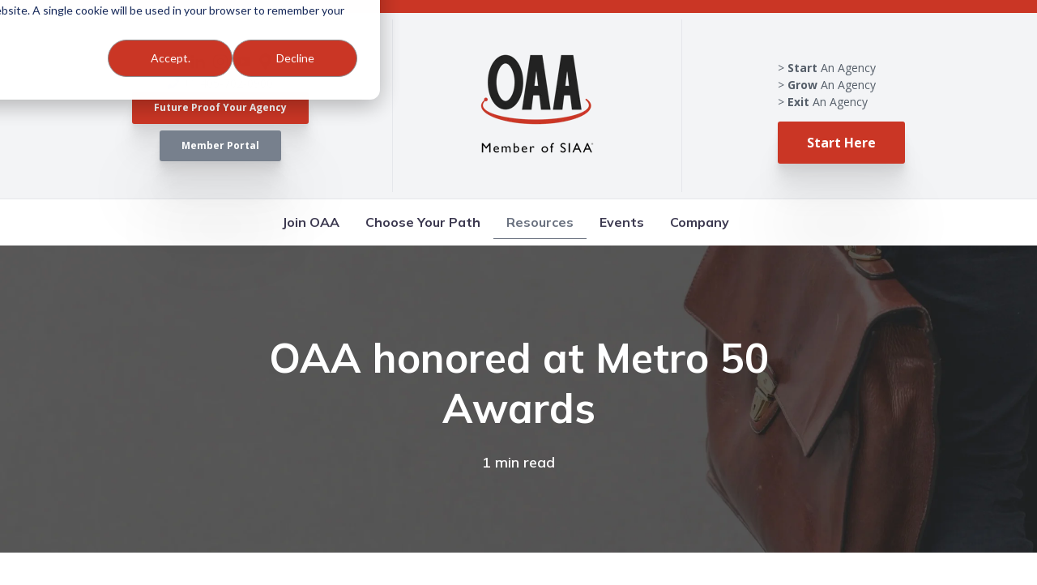

--- FILE ---
content_type: text/html; charset=UTF-8
request_url: https://www.oneagentsalliance.net/blog/oaa-honored-at-metro-50-awards
body_size: 12188
content:
<!doctype html><html lang="en"><head>
    <meta charset="utf-8">
    <title>OAA honored at Metro 50 Awards</title>
    <link rel="shortcut icon" href="https://www.oneagentsalliance.net/hubfs/OAA_January2020%20Theme/Images/favicons.png">
    <meta name="description" content="OAA honored at Metro 50 Awards">
    
		
		
    
<meta name="viewport" content="width=device-width, initial-scale=1">

    
    <meta property="og:description" content="OAA honored at Metro 50 Awards">
    <meta property="og:title" content="OAA honored at Metro 50 Awards">
    <meta name="twitter:description" content="OAA honored at Metro 50 Awards">
    <meta name="twitter:title" content="OAA honored at Metro 50 Awards">

    

    
    <style>
a.cta_button{-moz-box-sizing:content-box !important;-webkit-box-sizing:content-box !important;box-sizing:content-box !important;vertical-align:middle}.hs-breadcrumb-menu{list-style-type:none;margin:0px 0px 0px 0px;padding:0px 0px 0px 0px}.hs-breadcrumb-menu-item{float:left;padding:10px 0px 10px 10px}.hs-breadcrumb-menu-divider:before{content:'›';padding-left:10px}.hs-featured-image-link{border:0}.hs-featured-image{float:right;margin:0 0 20px 20px;max-width:50%}@media (max-width: 568px){.hs-featured-image{float:none;margin:0;width:100%;max-width:100%}}.hs-screen-reader-text{clip:rect(1px, 1px, 1px, 1px);height:1px;overflow:hidden;position:absolute !important;width:1px}
</style>

<link rel="stylesheet" href="https://www.oneagentsalliance.net/hubfs/hub_generated/template_assets/1/72934993475/1768336120263/template__blog.min.css">

<link rel="preload" as="image" href="https://www.oneagentsalliance.net/hubfs/Imported_Blog_Media/DSC_8917-1030x684.jpg">

<link rel="stylesheet" href="https://www.oneagentsalliance.net/hubfs/hub_generated/template_assets/1/63645108310/1768336120558/template_main.min.css">
<link rel="stylesheet" href="https://cdnjs.cloudflare.com/ajax/libs/font-awesome/5.15.1/css/all.min.css">
<link rel="stylesheet" href="https://www.oneagentsalliance.net/hubfs/hub_generated/template_assets/1/63645531943/1768336119755/template_child.min.css">
<style>
  @font-face {
    font-family: "Roboto";
    font-weight: 400;
    font-style: normal;
    font-display: swap;
    src: url("/_hcms/googlefonts/Roboto/regular.woff2") format("woff2"), url("/_hcms/googlefonts/Roboto/regular.woff") format("woff");
  }
  @font-face {
    font-family: "Roboto";
    font-weight: 700;
    font-style: normal;
    font-display: swap;
    src: url("/_hcms/googlefonts/Roboto/700.woff2") format("woff2"), url("/_hcms/googlefonts/Roboto/700.woff") format("woff");
  }
  @font-face {
    font-family: "Roboto";
    font-weight: 700;
    font-style: normal;
    font-display: swap;
    src: url("/_hcms/googlefonts/Roboto/700.woff2") format("woff2"), url("/_hcms/googlefonts/Roboto/700.woff") format("woff");
  }
  @font-face {
    font-family: "Mulish";
    font-weight: 700;
    font-style: normal;
    font-display: swap;
    src: url("/_hcms/googlefonts/Mulish/700.woff2") format("woff2"), url("/_hcms/googlefonts/Mulish/700.woff") format("woff");
  }
  @font-face {
    font-family: "Mulish";
    font-weight: 600;
    font-style: normal;
    font-display: swap;
    src: url("/_hcms/googlefonts/Mulish/600.woff2") format("woff2"), url("/_hcms/googlefonts/Mulish/600.woff") format("woff");
  }
  @font-face {
    font-family: "Mulish";
    font-weight: 400;
    font-style: normal;
    font-display: swap;
    src: url("/_hcms/googlefonts/Mulish/regular.woff2") format("woff2"), url("/_hcms/googlefonts/Mulish/regular.woff") format("woff");
  }
  @font-face {
    font-family: "Mulish";
    font-weight: 700;
    font-style: normal;
    font-display: swap;
    src: url("/_hcms/googlefonts/Mulish/700.woff2") format("woff2"), url("/_hcms/googlefonts/Mulish/700.woff") format("woff");
  }
  @font-face {
    font-family: "Open Sans";
    font-weight: 400;
    font-style: normal;
    font-display: swap;
    src: url("/_hcms/googlefonts/Open_Sans/regular.woff2") format("woff2"), url("/_hcms/googlefonts/Open_Sans/regular.woff") format("woff");
  }
  @font-face {
    font-family: "Open Sans";
    font-weight: 700;
    font-style: normal;
    font-display: swap;
    src: url("/_hcms/googlefonts/Open_Sans/700.woff2") format("woff2"), url("/_hcms/googlefonts/Open_Sans/700.woff") format("woff");
  }
</style>

<!-- Editor Styles -->
<style id="hs_editor_style" type="text/css">
.footer-global-row-0-force-full-width-section > .row-fluid {
  max-width: none !important;
}
/* HubSpot Non-stacked Media Query Styles */
@media (min-width:768px) {
  .footer-global-row-0-vertical-alignment > .row-fluid {
    display: -ms-flexbox !important;
    -ms-flex-direction: row;
    display: flex !important;
    flex-direction: row;
  }
  .footer-global-module-1-vertical-alignment {
    display: -ms-flexbox !important;
    -ms-flex-direction: column !important;
    -ms-flex-pack: center !important;
    display: flex !important;
    flex-direction: column !important;
    justify-content: center !important;
  }
  .footer-global-module-1-vertical-alignment > div {
    flex-shrink: 0 !important;
  }
}
/* HubSpot Styles (default) */
.footer-global-row-0-padding {
  padding-top: 0px !important;
  padding-bottom: 0px !important;
  padding-left: 0px !important;
  padding-right: 0px !important;
}
</style>
    

    
<!--  Added by GoogleAnalytics integration -->
<script>
var _hsp = window._hsp = window._hsp || [];
_hsp.push(['addPrivacyConsentListener', function(consent) { if (consent.allowed || (consent.categories && consent.categories.analytics)) {
  (function(i,s,o,g,r,a,m){i['GoogleAnalyticsObject']=r;i[r]=i[r]||function(){
  (i[r].q=i[r].q||[]).push(arguments)},i[r].l=1*new Date();a=s.createElement(o),
  m=s.getElementsByTagName(o)[0];a.async=1;a.src=g;m.parentNode.insertBefore(a,m)
})(window,document,'script','//www.google-analytics.com/analytics.js','ga');
  ga('create','UA-152955342-1','auto');
  ga('send','pageview');
}}]);
</script>

<!-- /Added by GoogleAnalytics integration -->

<!--  Added by GoogleTagManager integration -->
<script>
var _hsp = window._hsp = window._hsp || [];
window.dataLayer = window.dataLayer || [];
function gtag(){dataLayer.push(arguments);}

var useGoogleConsentModeV2 = true;
var waitForUpdateMillis = 1000;



var hsLoadGtm = function loadGtm() {
    if(window._hsGtmLoadOnce) {
      return;
    }

    if (useGoogleConsentModeV2) {

      gtag('set','developer_id.dZTQ1Zm',true);

      gtag('consent', 'default', {
      'ad_storage': 'denied',
      'analytics_storage': 'denied',
      'ad_user_data': 'denied',
      'ad_personalization': 'denied',
      'wait_for_update': waitForUpdateMillis
      });

      _hsp.push(['useGoogleConsentModeV2'])
    }

    (function(w,d,s,l,i){w[l]=w[l]||[];w[l].push({'gtm.start':
    new Date().getTime(),event:'gtm.js'});var f=d.getElementsByTagName(s)[0],
    j=d.createElement(s),dl=l!='dataLayer'?'&l='+l:'';j.async=true;j.src=
    'https://www.googletagmanager.com/gtm.js?id='+i+dl;f.parentNode.insertBefore(j,f);
    })(window,document,'script','dataLayer','GTM-TG6BGL5');

    window._hsGtmLoadOnce = true;
};

_hsp.push(['addPrivacyConsentListener', function(consent){
  if(consent.allowed || (consent.categories && consent.categories.analytics)){
    hsLoadGtm();
  }
}]);

</script>

<!-- /Added by GoogleTagManager integration -->


<meta name="facebook-domain-verification" content="4axfvhcgo1f42k89hle2fzwcfms4oj">

<!-- Preloader -->

<link rel="preconnect" href="https://fonts.gstatic.com" crossorigin>
<link href="https://fonts.googleapis.com/css?family=Muli%3A800%2C600%2C700%2C300%2Cregular%2C300italic%7COpen+Sans%3Aregular%2C300&amp;subset=latin%2Clatin-ext%2Cvietnamese%2Cgreek%2Ccyrillic-ext%2Ccyrillic%2Cgreek-ext&amp;ver=5.3.2" rel="stylesheet" crossorigin>



<link rel="amphtml" href="https://www.oneagentsalliance.net/blog/oaa-honored-at-metro-50-awards?hs_amp=true">

<meta property="og:image" content="https://www.oneagentsalliance.net/hubfs/Imported_Blog_Media/DSC_8917-1030x684.jpg">
<meta property="og:image:width" content="1030">
<meta property="og:image:height" content="684">
<meta property="og:image:alt" content="oaa honored at metro 50 awards">
<meta name="twitter:image" content="https://www.oneagentsalliance.net/hubfs/Imported_Blog_Media/DSC_8917-1030x684.jpg">
<meta name="twitter:image:alt" content="oaa honored at metro 50 awards">

<meta property="og:url" content="https://www.oneagentsalliance.net/blog/oaa-honored-at-metro-50-awards">
<meta name="twitter:card" content="summary_large_image">

<link rel="canonical" href="https://www.oneagentsalliance.net/blog/oaa-honored-at-metro-50-awards">

<meta property="og:type" content="article">
<link rel="alternate" type="application/rss+xml" href="https://www.oneagentsalliance.net/blog/rss.xml">
<meta name="twitter:domain" content="www.oneagentsalliance.net">
<meta name="twitter:site" content="@OAA4U">
<script src="//platform.linkedin.com/in.js" type="text/javascript">
    lang: en_US
</script>

<meta http-equiv="content-language" content="en">







  <meta name="generator" content="HubSpot"></head>
	
	
	
	
	

	

	
	
	
	

	
	
	  
	
	
		
  <body class="template-header-default">
<!--  Added by GoogleTagManager integration -->
<noscript><iframe src="https://www.googletagmanager.com/ns.html?id=GTM-TG6BGL5" height="0" width="0" style="display:none;visibility:hidden"></iframe></noscript>

<!-- /Added by GoogleTagManager integration -->

    <div class="body-wrapper   hs-content-id-25102638519 hs-blog-post hs-blog-id-24261741354">
		  
			
				
					<div data-global-resource-path="OAA - Hatch - 2022/templates/partials/header.html">
  <a href="#main-content" class="header_skip">Skip to content</a>

 


  <div id="hs_cos_wrapper_OAA-_Header" class="hs_cos_wrapper hs_cos_wrapper_widget hs_cos_wrapper_type_module" style="" data-hs-cos-general-type="widget" data-hs-cos-type="module">

  













<header>
	
	
		
			<div class="relative z-10 top-header py-2 tb:text-md bg-primary text-base text-left">
				
					<div class="container"></div>
				
			</div>
		
	
	
	
	
	<div class="header header-sticky-scroll bg-white text-gray">
		<div class="bg-gray-100 border-b border-gray-200 w-full">
			<div class="container row flex items-stretch justify-center mb:hidden tb:hidden ds:flex">
				
				<div class="flex justify-evenly items-center w-full py-2">
					 
					<div class="left-main-header flex flex-col justify-center">
						  <div class="header-social-links inline-flex items-center justify-center text-center">
												
												<a class="icon-only icon-prebuilt-radius icon-sm text-white m-1" href="https://www.facebook.com/oaa4u" target="_blank"><svg version="1.0" xmlns="http://www.w3.org/2000/svg" viewbox="0 0 264 512" aria-hidden="true"><g id="facebook-f1_layer"><path d="M76.7 512V283H0v-91h76.7v-71.7C76.7 42.4 124.3 0 193.8 0c33.3 0 61.9 2.5 70.2 3.6V85h-48.2c-37.8 0-45.1 18-45.1 44.3V192H256l-11.7 91h-73.6v229" /></g></svg></a>
												
												<a class="icon-only icon-prebuilt-radius icon-sm text-white m-1" href="https://www.linkedin.com/company/oklahoma-agents-alliance" target="_blank"><svg version="1.0" xmlns="http://www.w3.org/2000/svg" viewbox="0 0 448 512" aria-hidden="true"><g id="linkedin-in2_layer"><path d="M100.3 480H7.4V180.9h92.9V480zM53.8 140.1C24.1 140.1 0 115.5 0 85.8 0 56.1 24.1 32 53.8 32c29.7 0 53.8 24.1 53.8 53.8 0 29.7-24.1 54.3-53.8 54.3zM448 480h-92.7V334.4c0-34.7-.7-79.2-48.3-79.2-48.3 0-55.7 37.7-55.7 76.7V480h-92.8V180.9h89.1v40.8h1.3c12.4-23.5 42.7-48.3 87.9-48.3 94 0 111.3 61.9 111.3 142.3V480z" /></g></svg></a>
												
												<a class="icon-only icon-prebuilt-radius icon-sm text-white m-1" href="https://www.instagram.com/oneagentsalliance/" target="_blank"><svg version="1.0" xmlns="http://www.w3.org/2000/svg" viewbox="0 0 448 512" aria-hidden="true"><g id="instagram3_layer"><path d="M224.1 141c-63.6 0-114.9 51.3-114.9 114.9s51.3 114.9 114.9 114.9S339 319.5 339 255.9 287.7 141 224.1 141zm0 189.6c-41.1 0-74.7-33.5-74.7-74.7s33.5-74.7 74.7-74.7 74.7 33.5 74.7 74.7-33.6 74.7-74.7 74.7zm146.4-194.3c0 14.9-12 26.8-26.8 26.8-14.9 0-26.8-12-26.8-26.8s12-26.8 26.8-26.8 26.8 12 26.8 26.8zm76.1 27.2c-1.7-35.9-9.9-67.7-36.2-93.9-26.2-26.2-58-34.4-93.9-36.2-37-2.1-147.9-2.1-184.9 0-35.8 1.7-67.6 9.9-93.9 36.1s-34.4 58-36.2 93.9c-2.1 37-2.1 147.9 0 184.9 1.7 35.9 9.9 67.7 36.2 93.9s58 34.4 93.9 36.2c37 2.1 147.9 2.1 184.9 0 35.9-1.7 67.7-9.9 93.9-36.2 26.2-26.2 34.4-58 36.2-93.9 2.1-37 2.1-147.8 0-184.8zM398.8 388c-7.8 19.6-22.9 34.7-42.6 42.6-29.5 11.7-99.5 9-132.1 9s-102.7 2.6-132.1-9c-19.6-7.8-34.7-22.9-42.6-42.6-11.7-29.5-9-99.5-9-132.1s-2.6-102.7 9-132.1c7.8-19.6 22.9-34.7 42.6-42.6 29.5-11.7 99.5-9 132.1-9s102.7-2.6 132.1 9c19.6 7.8 34.7 22.9 42.6 42.6 11.7 29.5 9 99.5 9 132.1s2.7 102.7-9 132.1z" /></g></svg></a>
												
												<a class="icon-only icon-prebuilt-radius icon-sm text-white m-1" href="https://www.youtube.com/@oneagentsalliance" target="_blank"><svg version="1.0" xmlns="http://www.w3.org/2000/svg" viewbox="0 0 576 512" aria-hidden="true"><g id="youtube4_layer"><path d="M549.655 124.083c-6.281-23.65-24.787-42.276-48.284-48.597C458.781 64 288 64 288 64S117.22 64 74.629 75.486c-23.497 6.322-42.003 24.947-48.284 48.597-11.412 42.867-11.412 132.305-11.412 132.305s0 89.438 11.412 132.305c6.281 23.65 24.787 41.5 48.284 47.821C117.22 448 288 448 288 448s170.78 0 213.371-11.486c23.497-6.321 42.003-24.171 48.284-47.821 11.412-42.867 11.412-132.305 11.412-132.305s0-89.438-11.412-132.305zm-317.51 213.508V175.185l142.739 81.205-142.739 81.201z" /></g></svg></a>
												
												<a class="icon-only icon-prebuilt-radius icon-sm text-white m-1" href="https://www.google.com/maps/place/OAA/@35.480932,-97.5156539,15z/data=!4m2!3m1!1s0x0:0xc80e99e0504d08a6?sa=X&amp;ved=2ahUKEwjb_L_R9IXnAhUQVt8KHdW4DG4Q_BIwCnoECA4QCA" target="_blank"><svg version="1.0" xmlns="http://www.w3.org/2000/svg" viewbox="0 0 384 512" aria-hidden="true"><g id="map-marker-alt5_layer"><path d="M172.268 501.67C26.97 291.031 0 269.413 0 192 0 85.961 85.961 0 192 0s192 85.961 192 192c0 77.413-26.97 99.031-172.268 309.67-9.535 13.774-29.93 13.773-39.464 0zM192 272c44.183 0 80-35.817 80-80s-35.817-80-80-80-80 35.817-80 80 35.817 80 80 80z" /></g></svg></a>
												
											</div>
						
						<div class="row text-center">
							<i class="fa fa-phone"></i>
        <a class="mb-4 text-secondary text-sm" href="tel:+1%20405-702-0900">+1 405-702-0900</a>
</div>

  <div class="flex flex-col justify-center items-center">
<a href="https://www.oneagentsalliance.net/resources" class="btn btn-solid btn-primary text-white btn-s mb-2">Future Proof Your Agency</a>	  
	  <a href="https://portal2018.nexsure.com/Login?key=B6321C146569A54E3B3C8894" class="btn btn-solid btn-secondary text-white btn-s" id="member-link">Member Portal</a>
</div>
				
					    </div>
					
				<div class="header-logo-container border-l border-r border-gray-200 px-24 py-8">
					<div class="header-logo">
						<a href="https://oaaonline.net" id="hs-link-OAA-_Header_" style="border-width:0px;border:0px;"><img src="https://www.oneagentsalliance.net/hs-fs/hubfs/OAA-BrandStandard-V2-9%20copy.png?width=164&amp;height=150&amp;name=OAA-BrandStandard-V2-9%20copy.png" class="hs-image-widget " height="150" style="height: auto;width:164px;border-width:0px;border:0px;" width="164" alt="OAA-BrandStandard-V2-9 copy" title="OAA-BrandStandard-V2-9 copy" srcset="https://www.oneagentsalliance.net/hs-fs/hubfs/OAA-BrandStandard-V2-9%20copy.png?width=82&amp;height=75&amp;name=OAA-BrandStandard-V2-9%20copy.png 82w, https://www.oneagentsalliance.net/hs-fs/hubfs/OAA-BrandStandard-V2-9%20copy.png?width=164&amp;height=150&amp;name=OAA-BrandStandard-V2-9%20copy.png 164w, https://www.oneagentsalliance.net/hs-fs/hubfs/OAA-BrandStandard-V2-9%20copy.png?width=246&amp;height=225&amp;name=OAA-BrandStandard-V2-9%20copy.png 246w, https://www.oneagentsalliance.net/hs-fs/hubfs/OAA-BrandStandard-V2-9%20copy.png?width=328&amp;height=300&amp;name=OAA-BrandStandard-V2-9%20copy.png 328w, https://www.oneagentsalliance.net/hs-fs/hubfs/OAA-BrandStandard-V2-9%20copy.png?width=410&amp;height=375&amp;name=OAA-BrandStandard-V2-9%20copy.png 410w, https://www.oneagentsalliance.net/hs-fs/hubfs/OAA-BrandStandard-V2-9%20copy.png?width=492&amp;height=450&amp;name=OAA-BrandStandard-V2-9%20copy.png 492w" sizes="(max-width: 164px) 100vw, 164px"></a>
					</div>
					<div class="header-inverted-logo">
						<a href="https://oaaonline.net" id="hs-link-OAA-_Header_" style="border-width:0px;border:0px;"><img src="https://www.oneagentsalliance.net/hs-fs/hubfs/Logos/logo-footer-oaa-1.png?width=188&amp;height=150&amp;name=logo-footer-oaa-1.png" class="hs-image-widget " height="150" style="height: auto;width:188px;border-width:0px;border:0px;" width="188" alt="logo-footer-oaa-1" title="logo-footer-oaa-1" srcset="https://www.oneagentsalliance.net/hs-fs/hubfs/Logos/logo-footer-oaa-1.png?width=94&amp;height=75&amp;name=logo-footer-oaa-1.png 94w, https://www.oneagentsalliance.net/hs-fs/hubfs/Logos/logo-footer-oaa-1.png?width=188&amp;height=150&amp;name=logo-footer-oaa-1.png 188w, https://www.oneagentsalliance.net/hs-fs/hubfs/Logos/logo-footer-oaa-1.png?width=282&amp;height=225&amp;name=logo-footer-oaa-1.png 282w, https://www.oneagentsalliance.net/hs-fs/hubfs/Logos/logo-footer-oaa-1.png?width=376&amp;height=300&amp;name=logo-footer-oaa-1.png 376w, https://www.oneagentsalliance.net/hs-fs/hubfs/Logos/logo-footer-oaa-1.png?width=470&amp;height=375&amp;name=logo-footer-oaa-1.png 470w, https://www.oneagentsalliance.net/hs-fs/hubfs/Logos/logo-footer-oaa-1.png?width=564&amp;height=450&amp;name=logo-footer-oaa-1.png 564w" sizes="(max-width: 188px) 100vw, 188px"></a>
					</div>
					</div>
					<div class="right-main-header flex flex-col justify-center text-sm">
						
						<div id="hs_cos_wrapper_OAA-_Header_" class="hs_cos_wrapper hs_cos_wrapper_widget hs_cos_wrapper_type_inline_rich_text" style="" data-hs-cos-general-type="widget" data-hs-cos-type="inline_rich_text" data-hs-cos-field="content.right_column_content"><ul id="s-g-e">
<li><a href="https://www.oneagentsalliance.net/how-to-start-an-insurance-agency"><strong>Start</strong><span>&nbsp;</span>An Agency</a></li>
<li><a href="https://www.oneagentsalliance.net/how-to-grow-an-insurance-agency"><strong>Grow</strong><span>&nbsp;</span>An Agency</a></li>
<li><a href="https://www.oneagentsalliance.net/how-to-exit-an-insurance-agency"><strong>Exit</strong><span>&nbsp;</span>An Agency</a></li>
</ul></div>
						  <a href="https://www.oneagentsalliance.net/start-here" class="btn btn-m btn-solid btn-primary text-white fill-white tb:ml-4 hidden ds:block">Start Here</a>
						
					</div>
				</div>
			</div>
			</div>
			<div class="bg-white">
					
			<div class="row flex justify-between ds:justify-center w-full mb:p-6 tb:p-8 ds:px-0 ds:py-2 bg-white">
				<div class="mobile-logo mb:block ds:hidden">
					<span id="hs_cos_wrapper_OAA-_Header_" class="hs_cos_wrapper hs_cos_wrapper_widget hs_cos_wrapper_type_logo" style="" data-hs-cos-general-type="widget" data-hs-cos-type="logo"><a href="https://oaaonline.net" id="hs-link-OAA-_Header_" style="border-width:0px;border:0px;"><img src="https://www.oneagentsalliance.net/hs-fs/hubfs/OAA_January2020%20Theme/Images/logo_d84d49c177e6f90d0343a1c80986ef9a_3x.png?width=132&amp;height=37&amp;name=logo_d84d49c177e6f90d0343a1c80986ef9a_3x.png" class="hs-image-widget " height="37" style="height: auto;width:132px;border-width:0px;border:0px;" width="132" alt="logo_d84d49c177e6f90d0343a1c80986ef9a_3x" title="logo_d84d49c177e6f90d0343a1c80986ef9a_3x" srcset="https://www.oneagentsalliance.net/hs-fs/hubfs/OAA_January2020%20Theme/Images/logo_d84d49c177e6f90d0343a1c80986ef9a_3x.png?width=66&amp;height=19&amp;name=logo_d84d49c177e6f90d0343a1c80986ef9a_3x.png 66w, https://www.oneagentsalliance.net/hs-fs/hubfs/OAA_January2020%20Theme/Images/logo_d84d49c177e6f90d0343a1c80986ef9a_3x.png?width=132&amp;height=37&amp;name=logo_d84d49c177e6f90d0343a1c80986ef9a_3x.png 132w, https://www.oneagentsalliance.net/hs-fs/hubfs/OAA_January2020%20Theme/Images/logo_d84d49c177e6f90d0343a1c80986ef9a_3x.png?width=198&amp;height=56&amp;name=logo_d84d49c177e6f90d0343a1c80986ef9a_3x.png 198w, https://www.oneagentsalliance.net/hs-fs/hubfs/OAA_January2020%20Theme/Images/logo_d84d49c177e6f90d0343a1c80986ef9a_3x.png?width=264&amp;height=74&amp;name=logo_d84d49c177e6f90d0343a1c80986ef9a_3x.png 264w, https://www.oneagentsalliance.net/hs-fs/hubfs/OAA_January2020%20Theme/Images/logo_d84d49c177e6f90d0343a1c80986ef9a_3x.png?width=330&amp;height=93&amp;name=logo_d84d49c177e6f90d0343a1c80986ef9a_3x.png 330w, https://www.oneagentsalliance.net/hs-fs/hubfs/OAA_January2020%20Theme/Images/logo_d84d49c177e6f90d0343a1c80986ef9a_3x.png?width=396&amp;height=111&amp;name=logo_d84d49c177e6f90d0343a1c80986ef9a_3x.png 396w" sizes="(max-width: 132px) 100vw, 132px"></a></span>
				</div>
				
				<div class="header-menu justify-center inline-flex items-center mb:ml-4 flex-row-reverse ds:flex-row">
					
					
						<div class="hs-menu-wrapper tb:mr-8">

							
							<ul>
								
								
								  
									<li class="hs-menu-item hs-menu-depth-1  hs-item-has-children has-mega-menu"><a href="https://www.oneagentsalliance.net/join-benefits">Join OAA</a>
										
										
											<ul class="hs-menu-children-wrapper">
												
													<li class="hs-menu-item hs-menu-depth-2  hs-item-has-children"><a href="https://www.oneagentsalliance.net/benefits">Membership Benefits</a>
														
														<ul class="hs-menu-children-wrapper">
															
																<li class="hs-menu-item hs-menu-depth-3  "><a href="https://www.oneagentsalliance.net/sales-coaching-for-insurance-or-sales-coaching-for-insurance-agents">Coaching</a>
																	
																	
																	
															  </li>
															
																<li class="hs-menu-item hs-menu-depth-3  "><a href="https://www.oneagentsalliance.net/join/benefits/education">Education</a>
																	
																	
																	
															  </li>
															
																<li class="hs-menu-item hs-menu-depth-3  "><a href="https://www.oneagentsalliance.net/join/benefits/marketing">Marketing</a>
																	
																	
																	
															  </li>
															
																<li class="hs-menu-item hs-menu-depth-3  "><a href="https://www.oneagentsalliance.net/join/benefits/profit-sharing">Profit Sharing</a>
																	
																	
																	
															  </li>
															
																<li class="hs-menu-item hs-menu-depth-3  "><a href="https://www.oneagentsalliance.net/join/benefits/income">5 Layers of Income</a>
																	
																	
																	
															  </li>
															
														</ul>
										        
												  </li>
												
													<li class="hs-menu-item hs-menu-depth-2  "><a href="https://www.oneagentsalliance.net/join/carrier-partners">Carrier Partners</a>
														
												  </li>
												
													<li class="hs-menu-item hs-menu-depth-2  "><a href="https://www.oneagentsalliance.net/join/case-studies">Success Stories</a>
														
												  </li>
												
													<li class="hs-menu-item hs-menu-depth-2  "><a href="https://www.oneagentsalliance.net/join">Join Now</a>
														
												  </li>
												
											</ul>
										
										
	
	
    
				
    
	
    
				
				<div class="mega-menu absolute left-0 w-full">

					
						<div class="absolute left-0 top-0 w-full h-full bg-gray-100 opacity-100"></div>
					

					<div class="relative container">
						<div class="tb:flex item-top tb:flex-wrap -mx-8">

							
							
							<div class="tb:w-4/12 px-8 pt-12 pb-12 text-dark heading-dark text-left inherit ">


								
								
								<div class="">

									
										
									

									
									
									<a href="https://www.oneagentsalliance.net/benefits"><h4 class="text-xl tracking-widest">Membership Benefits</h4></a>
									
									

									
									
										<div class="footer-vertical-menu"><span id="hs_cos_wrapper_OAA-_Header_" class="hs_cos_wrapper hs_cos_wrapper_widget hs_cos_wrapper_type_simple_menu" style="" data-hs-cos-general-type="widget" data-hs-cos-type="simple_menu"><div id="hs_menu_wrapper_OAA-_Header_" class="hs-menu-wrapper active-branch flyouts hs-menu-flow-horizontal" role="navigation" data-sitemap-name="" data-menu-id="" aria-label="Navigation Menu">
 <ul role="menu">
  <li class="hs-menu-item hs-menu-depth-1" role="none"><a href="https://www.oneagentsalliance.net/sales-coaching-for-insurance-or-sales-coaching-for-insurance-agents" role="menuitem" target="_self">Coaching</a></li>
  <li class="hs-menu-item hs-menu-depth-1" role="none"><a href="https://www.oneagentsalliance.net/join/benefits/education" role="menuitem" target="_self">Education</a></li>
  <li class="hs-menu-item hs-menu-depth-1" role="none"><a href="https://www.oneagentsalliance.net/join/benefits/marketing" role="menuitem" target="_self">Marketing</a></li>
  <li class="hs-menu-item hs-menu-depth-1" role="none"><a href="https://www.oneagentsalliance.net/join/benefits/profit-sharing" role="menuitem" target="_self">Profit Sharing</a></li>
  <li class="hs-menu-item hs-menu-depth-1" role="none"><a href="https://www.oneagentsalliance.net/join/benefits/income" role="menuitem" target="_self">5 Layers of Income</a></li>
 </ul>
</div></span></div>
									

									
									
									

								</div>
								
								

							</div>
							
							<div class="tb:w-4/12 px-8 pt-12 pb-12 text-dark heading-dark text-left inherit ">


								
								
								<div class="">

									
										
									

									
									
									<a href=""><h4 class="text-xl tracking-widest">&nbsp;</h4></a>
									
									

									
									
										<div class="footer-vertical-menu"><span id="hs_cos_wrapper_OAA-_Header_" class="hs_cos_wrapper hs_cos_wrapper_widget hs_cos_wrapper_type_simple_menu" style="" data-hs-cos-general-type="widget" data-hs-cos-type="simple_menu"><div id="hs_menu_wrapper_OAA-_Header_" class="hs-menu-wrapper active-branch flyouts hs-menu-flow-horizontal" role="navigation" data-sitemap-name="" data-menu-id="" aria-label="Navigation Menu">
 <ul role="menu">
  <li class="hs-menu-item hs-menu-depth-1" role="none"><a href="https://www.oneagentsalliance.net/join/carrier-partners" role="menuitem" target="_self">Carrier Partners</a></li>
  <li class="hs-menu-item hs-menu-depth-1" role="none"><a href="https://www.oneagentsalliance.net/join/case-studies" role="menuitem" target="_self">Success Stories</a></li>
  <li class="hs-menu-item hs-menu-depth-1" role="none"><a href="https://www.oneagentsalliance.net/join" role="menuitem" target="_self">Join Now</a></li>
 </ul>
</div></span></div>
									

									
									
									

								</div>
								
								

							</div>
							
							

						</div>
					</div>

				</div>
				
    
	
	

									</li>
								
								  
									<li class="hs-menu-item hs-menu-depth-1  hs-item-has-children has-mega-menu"><a href="">Choose Your Path</a>
										
										
											<ul class="hs-menu-children-wrapper">
												
													<li class="hs-menu-item hs-menu-depth-2  hs-item-has-children"><a href="https://www.oneagentsalliance.net/how-to-start-an-insurance-agency"><span>Start an Insurance Agency</span></a>
														
														<ul class="hs-menu-children-wrapper">
															
																<li class="hs-menu-item hs-menu-depth-3  "><a href="https://www.oneagentsalliance.net/blog/a-can-do-mindset-is-essential-for-insurance-agency-success">Changing Your Mindset</a>
																	
																	
																	
															  </li>
															
																<li class="hs-menu-item hs-menu-depth-3  "><a href="https://www.oneagentsalliance.net/blog/insurance-agency-business-plan">Creating a Business Plan &amp; Getting a Loan</a>
																	
																	
																	
															  </li>
															
																<li class="hs-menu-item hs-menu-depth-3  "><a href="https://www.oneagentsalliance.net/join/benefits/profit-sharing">Carriers, Partnerships &amp; Profit Sharing</a>
																	
																	
																	
															  </li>
															
																<li class="hs-menu-item hs-menu-depth-3  "><a href="https://www.oneagentsalliance.net/blog/hiring-insurance-agents">Hiring Employees</a>
																	
																	
																	
															  </li>
															
																<li class="hs-menu-item hs-menu-depth-3  "><a href="https://www.oneagentsalliance.net/the-uncaptive-agent">Become an Uncaptive Agent</a>
																	
																	
																	
															  </li>
															
														</ul>
										        
												  </li>
												
													<li class="hs-menu-item hs-menu-depth-2  hs-item-has-children"><a href="https://www.oneagentsalliance.net/how-to-grow-an-insurance-agency"><span>Grow an Insurance Agency</span></a>
														
														<ul class="hs-menu-children-wrapper">
															
																<li class="hs-menu-item hs-menu-depth-3  "><a href="https://www.oneagentsalliance.net/blog/increase-independent-insurance-agency-profit-margin">How to Increase Agency Profits</a>
																	
																	
																	
															  </li>
															
																<li class="hs-menu-item hs-menu-depth-3  "><a href="https://www.oneagentsalliance.net/blog/hard-insurance-market">Strategies in a Hard Market</a>
																	
																	
																	
															  </li>
															
																<li class="hs-menu-item hs-menu-depth-3  "><a href="https://www.oneagentsalliance.net/blog/tag/insurance-marketing">Sales &amp; Marketing for Agencies</a>
																	
																	
																	
															  </li>
															
																<li class="hs-menu-item hs-menu-depth-3  "><a href="https://www.oneagentsalliance.net/blog/producers-and-service-centers">Producers &amp; Service Centers</a>
																	
																	
																	
															  </li>
															
																<li class="hs-menu-item hs-menu-depth-3  "><a href="https://www.oneagentsalliance.net/blog/buying-an-insurance-agency">Buying Another Agency</a>
																	
																	
																	
															  </li>
															
														</ul>
										        
												  </li>
												
													<li class="hs-menu-item hs-menu-depth-2  hs-item-has-children"><a href="https://www.oneagentsalliance.net/how-to-exit-an-insurance-agency"><span>Exit an Insurance Agency</span></a>
														
														<ul class="hs-menu-children-wrapper">
															
																<li class="hs-menu-item hs-menu-depth-3  "><a href="https://www.oneagentsalliance.net/blog/5-lessons-from-steve-jobs-on-agency-succession">Insurance Agency Succession</a>
																	
																	
																	
															  </li>
															
																<li class="hs-menu-item hs-menu-depth-3  "><a href="https://www.oneagentsalliance.net/blog/ebitda-new">EBITDA</a>
																	
																	
																	
															  </li>
															
																<li class="hs-menu-item hs-menu-depth-3  "><a href="https://www.oneagentsalliance.net/blog/how-to-determine-your-insurance-agencys-value">Determining Your Agency's Value</a>
																	
																	
																	
															  </li>
															
																<li class="hs-menu-item hs-menu-depth-3  "><a href="https://www.oneagentsalliance.net/blog/value-brand">The Value of Your brand</a>
																	
																	
																	
															  </li>
															
																<li class="hs-menu-item hs-menu-depth-3  "><a href="https://www.oneagentsalliance.net/blog/how-to-sell-an-insurance-agency">Leaving a Legacy</a>
																	
																	
																	
															  </li>
															
														</ul>
										        
												  </li>
												
											</ul>
										
										
	
	
    
				
				<div class="mega-menu absolute left-0 w-full">

					
						<div class="absolute left-0 top-0 w-full h-full bg-gray-100 opacity-100"></div>
					

					<div class="relative container">
						<div class="tb:flex item-top tb:flex-wrap -mx-8">

							
							
							<div class="tb:w-4/12 px-8 pt-12 pb-12 text-dark heading-dark text-left inherit ">


								
								
								<div class="">

									
										
									

									
									
									<a href="https://www.oneagentsalliance.net/how-to-start-an-insurance-agency"><h4 class="text-xl tracking-widest">Start an Insurance Agency</h4></a>
									
									

									
									
										<div class="footer-vertical-menu"><span id="hs_cos_wrapper_OAA-_Header_" class="hs_cos_wrapper hs_cos_wrapper_widget hs_cos_wrapper_type_simple_menu" style="" data-hs-cos-general-type="widget" data-hs-cos-type="simple_menu"><div id="hs_menu_wrapper_OAA-_Header_" class="hs-menu-wrapper active-branch flyouts hs-menu-flow-horizontal" role="navigation" data-sitemap-name="" data-menu-id="" aria-label="Navigation Menu">
 <ul role="menu">
  <li class="hs-menu-item hs-menu-depth-1" role="none"><a href="https://www.oneagentsalliance.net/blog/a-can-do-mindset-is-essential-for-insurance-agency-success" role="menuitem" target="_self">Changing Your Mindset</a></li>
  <li class="hs-menu-item hs-menu-depth-1" role="none"><a href="https://www.oneagentsalliance.net/blog/insurance-agency-business-plan" role="menuitem" target="_self">Creating a Business Plan &amp; Getting a Loan</a></li>
  <li class="hs-menu-item hs-menu-depth-1" role="none"><a href="https://www.oneagentsalliance.net/join/benefits/profit-sharing" role="menuitem" target="_self">Carriers, Partnerships &amp; Profit Sharing</a></li>
  <li class="hs-menu-item hs-menu-depth-1" role="none"><a href="https://www.oneagentsalliance.net/hiring-insurance-agency-employees" role="menuitem" target="_self">Hiring Employees</a></li>
  <li class="hs-menu-item hs-menu-depth-1" role="none"><a href="https://www.oneagentsalliance.net/the-uncaptive-agent" role="menuitem" target="_self">Becoming and Uncaptive Agent</a></li>
 </ul>
</div></span></div>
									

									
									
									

								</div>
								
								

							</div>
							
							<div class="tb:w-4/12 px-8 pt-12 pb-12 text-dark heading-dark text-left inherit ">


								
								
								<div class="">

									
										
									

									
									
									<a href="https://www.oneagentsalliance.net/how-to-grow-an-insurance-agency"><h4 class="text-xl tracking-widest">Grow an Insurance Agency</h4></a>
									
									

									
									
										<div class="footer-vertical-menu"><span id="hs_cos_wrapper_OAA-_Header_" class="hs_cos_wrapper hs_cos_wrapper_widget hs_cos_wrapper_type_simple_menu" style="" data-hs-cos-general-type="widget" data-hs-cos-type="simple_menu"><div id="hs_menu_wrapper_OAA-_Header_" class="hs-menu-wrapper active-branch flyouts hs-menu-flow-horizontal" role="navigation" data-sitemap-name="" data-menu-id="" aria-label="Navigation Menu">
 <ul role="menu">
  <li class="hs-menu-item hs-menu-depth-1" role="none"><a href="https://www.oneagentsalliance.net/blog/increase-independent-insurance-agency-profit-margin" role="menuitem" target="_self">How to Increase Agency Profits</a></li>
  <li class="hs-menu-item hs-menu-depth-1" role="none"><a href="https://www.oneagentsalliance.net/blog/hard-insurance-market" role="menuitem" target="_self">Strategies in a Hard Market</a></li>
  <li class="hs-menu-item hs-menu-depth-1" role="none"><a href="https://www.oneagentsalliance.net/blog/tag/insurance-marketing" role="menuitem" target="_self">Sales &amp; Marketing for Agencies</a></li>
  <li class="hs-menu-item hs-menu-depth-1" role="none"><a href="https://www.oneagentsalliance.net/blog/producers-and-service-centers" role="menuitem" target="_self">Producers &amp; Service Centers</a></li>
  <li class="hs-menu-item hs-menu-depth-1" role="none"><a href="https://www.oneagentsalliance.net/blog/buying-an-insurance-agency" role="menuitem" target="_self">Buying Another Agency</a></li>
 </ul>
</div></span></div>
									

									
									
									

								</div>
								
								

							</div>
							
							<div class="tb:w-4/12 px-8 pt-12 pb-12 text-dark heading-dark text-left inherit ">


								
								
								<div class="">

									
										
									

									
									
									<a href="https://www.oneagentsalliance.net/how-to-exit-an-insurance-agency"><h4 class="text-xl tracking-widest">Exit an Insurance Agency</h4></a>
									
									

									
									
										<div class="footer-vertical-menu"><span id="hs_cos_wrapper_OAA-_Header_" class="hs_cos_wrapper hs_cos_wrapper_widget hs_cos_wrapper_type_simple_menu" style="" data-hs-cos-general-type="widget" data-hs-cos-type="simple_menu"><div id="hs_menu_wrapper_OAA-_Header_" class="hs-menu-wrapper active-branch flyouts hs-menu-flow-horizontal" role="navigation" data-sitemap-name="" data-menu-id="" aria-label="Navigation Menu">
 <ul role="menu">
  <li class="hs-menu-item hs-menu-depth-1" role="none"><a href="https://www.oneagentsalliance.net/blog/5-lessons-from-steve-jobs-on-agency-succession" role="menuitem" target="_self">Insurance Agency Succession</a></li>
  <li class="hs-menu-item hs-menu-depth-1" role="none"><a href="https://www.oneagentsalliance.net/blog/ebitda-2" role="menuitem" target="_self">EBITDA</a></li>
  <li class="hs-menu-item hs-menu-depth-1" role="none"><a href="https://www.oneagentsalliance.net/blog/how-to-determine-your-insurance-agencys-value" role="menuitem" target="_self">Determining Your Agency's Value</a></li>
  <li class="hs-menu-item hs-menu-depth-1" role="none"><a href="https://www.oneagentsalliance.net/blog/value-brand" role="menuitem" target="_self">The Value of Your brand</a></li>
  <li class="hs-menu-item hs-menu-depth-1" role="none"><a href="https://www.oneagentsalliance.net/blog/how-to-sell-an-insurance-agency" role="menuitem" target="_self">Leaving a Legacy</a></li>
 </ul>
</div></span></div>
									

									
									
									

								</div>
								
								

							</div>
							
							

						</div>
					</div>

				</div>
				
    
	
    
				
    
	
	

									</li>
								
								  
									<li class="hs-menu-item hs-menu-depth-1 active hs-item-has-children "><a href="https://www.oneagentsalliance.net/resources">Resources</a>
										
										
											<ul class="hs-menu-children-wrapper">
												
													<li class="hs-menu-item hs-menu-depth-2  "><a href="https://www.oneagentsalliance.net/ebooks">Books</a>
														
												  </li>
												
													<li class="hs-menu-item hs-menu-depth-2 active "><a href="https://www.oneagentsalliance.net/blog">Blog</a>
														
												  </li>
												
													<li class="hs-menu-item hs-menu-depth-2  "><a href="https://www.oneagentsalliance.net/events">Events</a>
														
												  </li>
												
													<li class="hs-menu-item hs-menu-depth-2  "><a href="https://www.tonycaldwell.net/insurance-podcast">Podcast</a>
														
												  </li>
												
													<li class="hs-menu-item hs-menu-depth-2  "><a href="https://www.oneagentsalliance.net/recommendations">Recommendations</a>
														
												  </li>
												
													<li class="hs-menu-item hs-menu-depth-2  "><a href="https://www.oneagentsalliance.net/income-calculator">Income Calculator</a>
														
												  </li>
												
											</ul>
										
										
	
	
    
				
    
	
    
				
    
	
	

									</li>
								
								  
									<li class="hs-menu-item hs-menu-depth-1   "><a href="https://www.oneagentsalliance.net/events">Events</a>
										
										
										
	
	
    
				
    
	
    
				
    
	
	

									</li>
								
								  
									<li class="hs-menu-item hs-menu-depth-1  hs-item-has-children "><a href="https://www.oneagentsalliance.net/join-benefits">Company</a>
										
										
											<ul class="hs-menu-children-wrapper">
												
													<li class="hs-menu-item hs-menu-depth-2  "><a href="https://www.oneagentsalliance.net/our-story">Our Story</a>
														
												  </li>
												
													<li class="hs-menu-item hs-menu-depth-2  "><a href="https://www.oneagentsalliance.net/our-team">Our Team</a>
														
												  </li>
												
													<li class="hs-menu-item hs-menu-depth-2  "><a href="https://www.oneagentsalliance.net/careers">Careers</a>
														
												  </li>
												
													<li class="hs-menu-item hs-menu-depth-2  "><a href="https://www.oneagentsalliance.net/blog/tag/community">Community</a>
														
												  </li>
												
													<li class="hs-menu-item hs-menu-depth-2  "><a href="https://www.oneagentsalliance.net/in-the-news">In the News</a>
														
												  </li>
												
											</ul>
										
										
	
	
    
				
    
	
    
				
    
	
	

									</li>
								
								
								
							</ul>
							
						</div>
					
					
					<div class="header-menu-right flex items-center py-4">
						
							<div class="header_language-switcher-wrapper"></div>
						
						<div class="header-search-wrapper mr-4 ds:mr-0"></div>
						
						
					</div>
					
				</div>
			</div>
		</div>
		</div>

	

</header></div>


 

</div>
				
			
			
			<div id="main-content">
				

<div class="blog-header">
  <h6 class="blog-header-text">
    
  </h6>
  <h1 class="blog-header-title">
    <span id="hs_cos_wrapper_name" class="hs_cos_wrapper hs_cos_wrapper_meta_field hs_cos_wrapper_type_text" style="" data-hs-cos-general-type="meta_field" data-hs-cos-type="text">OAA honored at Metro 50 Awards</span>
  </h1>
  <h6 class="blog-header-text">
    </h6><h6 class="blog-header-text">
      
      
      
      
      
      1 min read
      
    </h6>
  
</div>

<div class="blog-body">
  <div class="blog-socials">
    <a href="https://www.facebook.com/sharer/sharer.php?u=https://www.oneagentsalliance.net/blog/oaa-honored-at-metro-50-awards">
      <img alt="facebook logo" src="https://www.oneagentsalliance.net/hubfs/Icons/IC%20-%20Facebook.png" width="200%">
    </a>
    <a href="http://twitter.com/share?url=https://www.oneagentsalliance.net/blog/oaa-honored-at-metro-50-awards">
      <img alt="twitter logo" src="https://www.oneagentsalliance.net/hubfs/Icons/IC%20-%20Twitter.png" width="200%">
    </a>
    <a href="https://www.linkedin.com/shareArticle?mini=true&amp;url=https://www.oneagentsalliance.net/blog/oaa-honored-at-metro-50-awards">
      <img alt="linkedin logo" src="https://www.oneagentsalliance.net/hubfs/Icons/IC%20-%20LinkedIn.png" width="200%">
    </a>
    <a href="mailto:?&amp;subject=https://www.oneagentsalliance.net/blog/oaa-honored-at-metro-50-awards">
      <img alt="email icon" src="https://www.oneagentsalliance.net/hubfs/Icons/IC%20-%20Email.png" width="200%">
    </a>
  </div>
  <p class="blog-tags-list">
    Topic: 
    
      <a class="blog-tag" href="https://www.oneagentsalliance.net/blog/tag/company-newsroom">Company Newsroom</a>
    
      <a class="blog-tag" href="https://www.oneagentsalliance.net/blog/tag/community">Community</a>
    
  </p>
  <span id="hs_cos_wrapper_post_body" class="hs_cos_wrapper hs_cos_wrapper_meta_field hs_cos_wrapper_type_rich_text" style="" data-hs-cos-general-type="meta_field" data-hs-cos-type="rich_text"><p><a href="http://www.okcchamber.com/index.php?src=gendocs&amp;ref=Metro50Awards&amp;category=Events&amp;submenu=Metro50Awards">The Metro 50</a> Awards Banquet is one of Greater Oklahoma City's most prestigious events. The metropolitan area's fastest-growing privately held companies are ranked based on their percentage of annual growth between 2014 and 2016. Qualified companies are required to have revenues of at least $1 million for the previous year. The ranking of all Metro 50 winners was revealed by Oklahoma City Mayor Mick Cornett during the dynamic dinner on Monday, Sept. 25, 2017.</p> 
<!--more--><p>The OAA Leadership Team accepted the award on behalf of our entire hard-working dedicated team of insurance professionals. &nbsp;OAA is grateful for every independent insurance agent entrepreneur who has made the choice to partner with us. &nbsp;Thank you for choosing OAA, we are dedicated to helping you achieve your dreams, and we find the harder we work to help our members achieve their dreams, the closer we get to ours!</p> 
<p><img loading="lazy" class="aligncenter size-large wp-image-6368" src="https://www.oneagentsalliance.net/hs-fs/hubfs/Imported_Blog_Media/DSC_8917-1030x684.jpg?width=1030&amp;height=684&amp;name=DSC_8917-1030x684.jpg" alt="dsc_8917" width="1030" height="684" srcset="https://www.oneagentsalliance.net/hs-fs/hubfs/Imported_Blog_Media/DSC_8917-1030x684.jpg?width=515&amp;height=342&amp;name=DSC_8917-1030x684.jpg 515w, https://www.oneagentsalliance.net/hs-fs/hubfs/Imported_Blog_Media/DSC_8917-1030x684.jpg?width=1030&amp;height=684&amp;name=DSC_8917-1030x684.jpg 1030w, https://www.oneagentsalliance.net/hs-fs/hubfs/Imported_Blog_Media/DSC_8917-1030x684.jpg?width=1545&amp;height=1026&amp;name=DSC_8917-1030x684.jpg 1545w, https://www.oneagentsalliance.net/hs-fs/hubfs/Imported_Blog_Media/DSC_8917-1030x684.jpg?width=2060&amp;height=1368&amp;name=DSC_8917-1030x684.jpg 2060w, https://www.oneagentsalliance.net/hs-fs/hubfs/Imported_Blog_Media/DSC_8917-1030x684.jpg?width=2575&amp;height=1710&amp;name=DSC_8917-1030x684.jpg 2575w, https://www.oneagentsalliance.net/hs-fs/hubfs/Imported_Blog_Media/DSC_8917-1030x684.jpg?width=3090&amp;height=2052&amp;name=DSC_8917-1030x684.jpg 3090w" sizes="(max-width: 1030px) 100vw, 1030px"></p> 
<p>pictured left to right: &nbsp;Ron Hanna, Lonnie Hill, LeAnn Sanderson, Chris Moslander, Jeana Courtois, Tony Caldwell and Rick Simpson.</p></span>
</div>

<div class="blog-author-section">
  
  <div class="blog-author-text-section">
    <a href="https://www.oneagentsalliance.net/blog/author/oaa-admin" rel="author">
      <h6 class="blog-author-name">OAA Admin</h6>
    </a>
    <p></p>
  </div>
</div>






  
  
    <section class="blog-related-section">
        <h2 class="blog-related-header">Recent Posts</h2>
        <div class="blog-related-cards-container">
  
          <a href="https://www.oneagentsalliance.net/blog/oaa-once-again-named-one-of-the-best-places-to-work">
            <div class="blog-related-image" style="background-image: url('https://www.oneagentsalliance.net/hubfs/BPTWinOK1.jpg');">
            </div>  
            <div class="blog-related-card">
              
                <p class="blog-related-tag">
                  Company Newsroom
                </p>
              
              <h4 class="blog-related-title">OAA Once Again Named One of the Best Places to ...</h4>
              <p class="blog-related-description">
                One Agents Alliance has once again been named one of the Best Places to Work in Oklahoma!
              </p>
            </div>
          </a>
    



  
  
          <a href="https://www.oneagentsalliance.net/blog/oaa-honored-as-metro-50-fastest-growing-company">
            <div class="blog-related-image" style="background-image: url('');">
            </div>  
            <div class="blog-related-card">
              
                <p class="blog-related-tag">
                  Company Newsroom
                </p>
              
              <h4 class="blog-related-title">OAA Honored as Metro 50 Fastest Growing Company</h4>
              <p class="blog-related-description">
                OAA will be honored tonight at the awards banquet by the Greater Oklahoma City Chamber at it's...
              </p>
            </div>
          </a>
      
        </div>
    </section>
    






  </div>


			</div>
      
			
				
					<div data-global-resource-path="OAA - Hatch - 2022/templates/partials/footer.html">

  <div class="container-fluid">
<div class="row-fluid-wrapper">
<div class="row-fluid">
<div class="span12 widget-span widget-type-cell " style="" data-widget-type="cell" data-x="0" data-w="12">

<div class="row-fluid-wrapper row-depth-1 row-number-1 footer-global-row-0-padding dnd-section footer-global-row-0-force-full-width-section footer-global-row-0-vertical-alignment">
<div class="row-fluid ">
<div class="span12 widget-span widget-type-custom_widget dnd-module footer-global-module-1-vertical-alignment" style="" data-widget-type="custom_widget" data-x="0" data-w="12">
<div id="hs_cos_wrapper_footer-global-module-1" class="hs_cos_wrapper hs_cos_wrapper_widget hs_cos_wrapper_type_module" style="" data-hs-cos-general-type="widget" data-hs-cos-type="module">





  
  













<footer class="relative w-full overflow-hidden ">

	
	
		
		<div class="relative footer-row pt-16 pb-6">

			
				<div class="absolute left-0 top-0 w-full h-full bg-dark-500 opacity-100"></div>
			

			<div class="relative container">
				<div class="tb:flex item-top tb:flex-wrap -mx-4 text-primary heading-primary">

					
					
					<div class="tb:w-3/12 px-4 mb:mb-4 text-left inherit">


						
						
						<div class="">

							
								
							

							
							
								<h4 class="text-xl tracking-wide">Company</h4>
							
							

							
							
								<div class="footer-vertical-menu"><span id="hs_cos_wrapper_footer-global-module-1_" class="hs_cos_wrapper hs_cos_wrapper_widget hs_cos_wrapper_type_simple_menu" style="" data-hs-cos-general-type="widget" data-hs-cos-type="simple_menu"><div id="hs_menu_wrapper_footer-global-module-1_" class="hs-menu-wrapper active-branch flyouts hs-menu-flow-horizontal" role="navigation" data-sitemap-name="" data-menu-id="" aria-label="Navigation Menu">
 <ul role="menu">
  <li class="hs-menu-item hs-menu-depth-1" role="none"><a href="https://www.oneagentsalliance.net/about" role="menuitem" target="_self">About Us</a></li>
  <li class="hs-menu-item hs-menu-depth-1" role="none"><a href="https://www.oneagentsalliance.net/careers" role="menuitem" target="_self">Careers</a></li>
 </ul>
</div></span></div>
							
 
							
							
							

						</div>
						
						


					</div>
					
					<div class="tb:w-3/12 px-4 mb:mb-4 text-left inherit">


						
						
						<div class="">

							
								
							

							
							
								<h4 class="text-xl tracking-wide">Locations</h4>
							
							

							
							
								<div class="footer-vertical-menu"><span id="hs_cos_wrapper_footer-global-module-1_" class="hs_cos_wrapper hs_cos_wrapper_widget hs_cos_wrapper_type_simple_menu" style="" data-hs-cos-general-type="widget" data-hs-cos-type="simple_menu"><div id="hs_menu_wrapper_footer-global-module-1_" class="hs-menu-wrapper active-branch flyouts hs-menu-flow-horizontal" role="navigation" data-sitemap-name="" data-menu-id="" aria-label="Navigation Menu">
 <ul role="menu">
  <li class="hs-menu-item hs-menu-depth-1" role="none"><a href="/arkansas" role="menuitem" target="_self">Arkansas</a></li>
  <li class="hs-menu-item hs-menu-depth-1" role="none"><a href="/kansas" role="menuitem" target="_self">Kansas</a></li>
  <li class="hs-menu-item hs-menu-depth-1" role="none"><a href="/oklahoma" role="menuitem" target="_self">Oklahoma</a></li>
 </ul>
</div></span></div>
							
 
							
							
							

						</div>
						
						


					</div>
					
					<div class="tb:w-3/12 px-4 mb:mb-4 text-left inherit">


						
						
						<div class="">

							
								
							

							
							
								<h4 class="text-xl tracking-wide">Member Services</h4>
							
							

							
							
								<div class="footer-vertical-menu"><span id="hs_cos_wrapper_footer-global-module-1_" class="hs_cos_wrapper hs_cos_wrapper_widget hs_cos_wrapper_type_simple_menu" style="" data-hs-cos-general-type="widget" data-hs-cos-type="simple_menu"><div id="hs_menu_wrapper_footer-global-module-1_" class="hs-menu-wrapper active-branch flyouts hs-menu-flow-horizontal" role="navigation" data-sitemap-name="" data-menu-id="" aria-label="Navigation Menu">
 <ul role="menu">
  <li class="hs-menu-item hs-menu-depth-1" role="none"><a href="https://www.oneagentsalliance.net/sales-coaching-for-insurance-or-sales-coaching-for-insurance-agents" role="menuitem" target="_self">Coaching</a></li>
  <li class="hs-menu-item hs-menu-depth-1" role="none"><a href="https://www.oneagentsalliance.net/join/carrier-partners" role="menuitem" target="_self">Carrier Access</a></li>
  <li class="hs-menu-item hs-menu-depth-1" role="none"><a href="https://www.oneagentsalliance.net/join/benefits/training" role="menuitem" target="_self">Training</a></li>
  <li class="hs-menu-item hs-menu-depth-1" role="none"><a href="https://www.oneagentsalliance.net/join/benefits/marketing" role="menuitem" target="_self">Marketing</a></li>
  <li class="hs-menu-item hs-menu-depth-1" role="none"><a href="https://www.oneagentsalliance.net/join/benefits/profit-sharing" role="menuitem" target="_self">Profit Sharing</a></li>
  <li class="hs-menu-item hs-menu-depth-1" role="none"><a href="https://www.oneagentsalliance.net/join/benefits/income" role="menuitem" target="_self">Five Layers of Income</a></li>
 </ul>
</div></span></div>
							
 
							
							
							

						</div>
						
						


					</div>
					
					<div class="tb:w-3/12 px-4  text-left inherit">


						
						
						<div class="">

							
								
							

							
							
								<h4 class="text-xl tracking-wide">Resources</h4>
							
							

							
							
								<div class="footer-vertical-menu"><span id="hs_cos_wrapper_footer-global-module-1_" class="hs_cos_wrapper hs_cos_wrapper_widget hs_cos_wrapper_type_simple_menu" style="" data-hs-cos-general-type="widget" data-hs-cos-type="simple_menu"><div id="hs_menu_wrapper_footer-global-module-1_" class="hs-menu-wrapper active-branch flyouts hs-menu-flow-horizontal" role="navigation" data-sitemap-name="" data-menu-id="" aria-label="Navigation Menu">
 <ul role="menu">
  <li class="hs-menu-item hs-menu-depth-1" role="none"><a href="https://www.oneagentsalliance.net/resources" role="menuitem" target="_self">How to Future Proof Your Agency</a></li>
  <li class="hs-menu-item hs-menu-depth-1" role="none"><a href="https://www.oneagentsalliance.net/blog/how-to-hire-train-and-manage-insurance-producers" role="menuitem" target="_self">How to Hire, Train &amp; Manage Insurance Producers</a></li>
  <li class="hs-menu-item hs-menu-depth-1" role="none"><a href="https://www.oneagentsalliance.net/blog/insurance-agency-business-plan" role="menuitem" target="_self">How to Create a Business Plan for Your Insurance Agency</a></li>
  <li class="hs-menu-item hs-menu-depth-1" role="none"><a href="https://www.oneagentsalliance.net/blog/hard-insurance-market" role="menuitem" target="_self">How to Keep Your Agency Ahead in a Hard Insurance Market</a></li>
 </ul>
</div></span></div>
							
 
							
							
							

						</div>
						
						


					</div>
					
					

				</div>
			</div>

			

		</div>
	  
	
		
		<div class="relative footer-row pt-2 pb-8">

			
				<div class="absolute left-0 top-0 w-full h-full bg-dark-500 opacity-100"></div>
			

			<div class="relative container">
				<div class="tb:flex items-center tb:flex-wrap -mx-4 text-primary heading-primary">

					
					
					<div class="tb:w-2/12 px-4 mb:mb-4 text-left inherit">


						
						
						<div class="">

							
								
							

							
							
							

							
							
								<div class="text-sm"><p><img src="https://www.oneagentsalliance.net/hs-fs/hubfs/Logos/logo-footer-oaa-1.png?width=100&amp;name=logo-footer-oaa-1.png" alt="logo-footer-oaa-1" width="100" loading="lazy" style="width: 100px;" srcset="https://www.oneagentsalliance.net/hs-fs/hubfs/Logos/logo-footer-oaa-1.png?width=50&amp;name=logo-footer-oaa-1.png 50w, https://www.oneagentsalliance.net/hs-fs/hubfs/Logos/logo-footer-oaa-1.png?width=100&amp;name=logo-footer-oaa-1.png 100w, https://www.oneagentsalliance.net/hs-fs/hubfs/Logos/logo-footer-oaa-1.png?width=150&amp;name=logo-footer-oaa-1.png 150w, https://www.oneagentsalliance.net/hs-fs/hubfs/Logos/logo-footer-oaa-1.png?width=200&amp;name=logo-footer-oaa-1.png 200w, https://www.oneagentsalliance.net/hs-fs/hubfs/Logos/logo-footer-oaa-1.png?width=250&amp;name=logo-footer-oaa-1.png 250w, https://www.oneagentsalliance.net/hs-fs/hubfs/Logos/logo-footer-oaa-1.png?width=300&amp;name=logo-footer-oaa-1.png 300w" sizes="(max-width: 100px) 100vw, 100px"></p>
<p>&nbsp;</p></div>
							

							
							
							

						</div>
						
						


					</div>
					
					<div class="tb:w-10/12 px-4  text-center mb:text-center">


						
						
						<div class="">

							
								
							

							
							
							

							
							
								<div class="footer-vertical-menu"><span id="hs_cos_wrapper_footer-global-module-1_" class="hs_cos_wrapper hs_cos_wrapper_widget hs_cos_wrapper_type_simple_menu" style="" data-hs-cos-general-type="widget" data-hs-cos-type="simple_menu"><div id="hs_menu_wrapper_footer-global-module-1_" class="hs-menu-wrapper active-branch flyouts hs-menu-flow-horizontal" role="navigation" data-sitemap-name="" data-menu-id="" aria-label="Navigation Menu">
 <ul role="menu">
  <li class="hs-menu-item hs-menu-depth-1" role="none"><a href="https://g.page/oaa-oklahoma-city?share" role="menuitem" target="_self">1220 N. Robinson Ave. • Oklahoma City, OK 73103 </a></li>
  <li class="hs-menu-item hs-menu-depth-1" role="none"><a href="tel:+1-405-702-0900" role="menuitem" target="_self">+1 405-702-0900 </a></li>
  <li class="hs-menu-item hs-menu-depth-1" role="none"><a href="mailto:info@oneagentsalliance.net" role="menuitem" target="_self">info@oneagentsalliance.net </a></li>
  <li class="hs-menu-item hs-menu-depth-1" role="none"><a href="https://www.oneagentsalliance.net/" role="menuitem" target="_self">https://www.oneagentsalliance.net/ </a></li>
 </ul>
</div></span></div>
							
 
							
							
							

						</div>
						
						


					</div>
					
					

				</div>
			</div>

			
			<div class="absolute left-0 bottom-0 w-full">
				
					<div class="footer-row-separator block w-full bg-tertiary-500 opacity-100"></div>
				
			</div>
			

		</div>
	  
	
		
		<div class="relative footer-row pt-10 pb-10">

			
				<div class="absolute left-0 top-0 w-full h-full bg-dark-500 opacity-100"></div>
			

			<div class="relative container">
				<div class="tb:flex items-center tb:flex-wrap -mx-4 text-tertiary heading-white">

					
					
					<div class="tb:w-4/12 px-4 mb:mb-4 text-left mb:text-center">


						
						
						<div class="">

							
								
							

							
							
							

							
							
								<div class="text-sm"><p><span style="color: #77808d;">Copyright&nbsp;© 2026. All rights reserved</span></p></div>
							

							
							
							

						</div>
						
						


					</div>
					
					<div class="tb:w-4/12 px-4 mb:mb-4 text-center mb:text-center">


						
						
						<div class="">

							
								
							

							
							
							

							
							
								<div class="footer-inline-menu"><span id="hs_cos_wrapper_footer-global-module-1_" class="hs_cos_wrapper hs_cos_wrapper_widget hs_cos_wrapper_type_simple_menu" style="" data-hs-cos-general-type="widget" data-hs-cos-type="simple_menu"><div id="hs_menu_wrapper_footer-global-module-1_" class="hs-menu-wrapper active-branch flyouts hs-menu-flow-horizontal" role="navigation" data-sitemap-name="" data-menu-id="" aria-label="Navigation Menu">
 <ul role="menu">
  <li class="hs-menu-item hs-menu-depth-1" role="none"><a href="https://www.oneagentsalliance.net/privacy-policy" role="menuitem" target="_self">Privacy Policy</a></li>
  <li class="hs-menu-item hs-menu-depth-1" role="none"><a href="https://www.oneagentsalliance.net/terms-of-use" role="menuitem" target="_self">Term of Use</a></li>
 </ul>
</div></span></div>
							

							
							
							

						</div>
						
						


					</div>
					
					<div class="tb:w-4/12 px-4  text-right mb:text-right">


						
						
						<div class="">

							
								
							

							
							
							

							
							
									<div class="inline-flex items-center -m-1">
										
										<a class="icon-only icon-prebuilt-radius icon-sm text-tertiary prebuilt-hover m-1" href="https://www.facebook.com/oaa4u" target="_blank" rel="noopener"><svg version="1.0" xmlns="http://www.w3.org/2000/svg" viewbox="0 0 320 512" aria-hidden="true"><g id="Facebook F1_layer"><path d="M279.14 288l14.22-92.66h-88.91v-60.13c0-25.35 12.42-50.06 52.24-50.06h40.42V6.26S260.43 0 225.36 0c-73.22 0-121.08 44.38-121.08 124.72v70.62H22.89V288h81.39v224h100.17V288z" /></g></svg></a>
										
										<a class="icon-only icon-prebuilt-radius icon-sm text-tertiary prebuilt-hover m-1" href="https://www.linkedin.com/company/oklahoma-agents-alliance" target="_blank" rel="noopener"><svg version="1.0" xmlns="http://www.w3.org/2000/svg" viewbox="0 0 448 512" aria-hidden="true"><g id="LinkedIn In2_layer"><path d="M100.28 448H7.4V148.9h92.88zM53.79 108.1C24.09 108.1 0 83.5 0 53.8a53.79 53.79 0 0 1 107.58 0c0 29.7-24.1 54.3-53.79 54.3zM447.9 448h-92.68V302.4c0-34.7-.7-79.2-48.29-79.2-48.29 0-55.69 37.7-55.69 76.7V448h-92.78V148.9h89.08v40.8h1.3c12.4-23.5 42.69-48.3 87.88-48.3 94 0 111.28 61.9 111.28 142.3V448z" /></g></svg></a>
										
										<a class="icon-only icon-prebuilt-radius icon-sm text-tertiary prebuilt-hover m-1" href="https://www.instagram.com/oneagentsalliance/" target="_blank" rel="noopener"><svg version="1.0" xmlns="http://www.w3.org/2000/svg" viewbox="0 0 448 512" aria-hidden="true"><g id="Instagram3_layer"><path d="M224.1 141c-63.6 0-114.9 51.3-114.9 114.9s51.3 114.9 114.9 114.9S339 319.5 339 255.9 287.7 141 224.1 141zm0 189.6c-41.1 0-74.7-33.5-74.7-74.7s33.5-74.7 74.7-74.7 74.7 33.5 74.7 74.7-33.6 74.7-74.7 74.7zm146.4-194.3c0 14.9-12 26.8-26.8 26.8-14.9 0-26.8-12-26.8-26.8s12-26.8 26.8-26.8 26.8 12 26.8 26.8zm76.1 27.2c-1.7-35.9-9.9-67.7-36.2-93.9-26.2-26.2-58-34.4-93.9-36.2-37-2.1-147.9-2.1-184.9 0-35.8 1.7-67.6 9.9-93.9 36.1s-34.4 58-36.2 93.9c-2.1 37-2.1 147.9 0 184.9 1.7 35.9 9.9 67.7 36.2 93.9s58 34.4 93.9 36.2c37 2.1 147.9 2.1 184.9 0 35.9-1.7 67.7-9.9 93.9-36.2 26.2-26.2 34.4-58 36.2-93.9 2.1-37 2.1-147.8 0-184.8zM398.8 388c-7.8 19.6-22.9 34.7-42.6 42.6-29.5 11.7-99.5 9-132.1 9s-102.7 2.6-132.1-9c-19.6-7.8-34.7-22.9-42.6-42.6-11.7-29.5-9-99.5-9-132.1s-2.6-102.7 9-132.1c7.8-19.6 22.9-34.7 42.6-42.6 29.5-11.7 99.5-9 132.1-9s102.7-2.6 132.1 9c19.6 7.8 34.7 22.9 42.6 42.6 11.7 29.5 9 99.5 9 132.1s2.7 102.7-9 132.1z" /></g></svg></a>
										
										<a class="icon-only icon-prebuilt-radius icon-sm text-tertiary prebuilt-hover m-1" href="https://vimeo.com/oneagentsalliance" target="_blank" rel="noopener"><svg version="1.0" xmlns="http://www.w3.org/2000/svg" viewbox="0 0 448 512" aria-hidden="true"><g id="Vimeo4_layer"><path d="M403.2 32H44.8C20.1 32 0 52.1 0 76.8v358.4C0 459.9 20.1 480 44.8 480h358.4c24.7 0 44.8-20.1 44.8-44.8V76.8c0-24.7-20.1-44.8-44.8-44.8zM377 180.8c-1.4 31.5-23.4 74.7-66 129.4-44 57.2-81.3 85.8-111.7 85.8-18.9 0-34.8-17.4-47.9-52.3-25.5-93.3-36.4-148-57.4-148-2.4 0-10.9 5.1-25.4 15.2l-15.2-19.6c37.3-32.8 72.9-69.2 95.2-71.2 25.2-2.4 40.7 14.8 46.5 51.7 20.7 131.2 29.9 151 67.6 91.6 13.5-21.4 20.8-37.7 21.8-48.9 3.5-33.2-25.9-30.9-45.8-22.4 15.9-52.1 46.3-77.4 91.2-76 33.3.9 49 22.5 47.1 64.7z" /></g></svg></a>
										
										<a class="icon-only icon-prebuilt-radius icon-sm text-tertiary prebuilt-hover m-1" href="https://www.google.com/maps/place/OAA/@35.480932,-97.5156539,15z/data=!4m2!3m1!1s0x0:0xc80e99e0504d08a6?sa=X&amp;ved=2ahUKEwjb_L_R9IXnAhUQVt8KHdW4DG4Q_BIwCnoECA4QCA" target="_blank" rel="noopener"><svg version="1.0" xmlns="http://www.w3.org/2000/svg" viewbox="0 0 576 512" aria-hidden="true"><g id="Alternate Map Marked5_layer"><path d="M288 0c-69.59 0-126 56.41-126 126 0 56.26 82.35 158.8 113.9 196.02 6.39 7.54 17.82 7.54 24.2 0C331.65 284.8 414 182.26 414 126 414 56.41 357.59 0 288 0zm0 168c-23.2 0-42-18.8-42-42s18.8-42 42-42 42 18.8 42 42-18.8 42-42 42zM20.12 215.95A32.006 32.006 0 0 0 0 245.66v250.32c0 11.32 11.43 19.06 21.94 14.86L160 448V214.92c-8.84-15.98-16.07-31.54-21.25-46.42L20.12 215.95zM288 359.67c-14.07 0-27.38-6.18-36.51-16.96-19.66-23.2-40.57-49.62-59.49-76.72v182l192 64V266c-18.92 27.09-39.82 53.52-59.49 76.72-9.13 10.77-22.44 16.95-36.51 16.95zm266.06-198.51L416 224v288l139.88-55.95A31.996 31.996 0 0 0 576 426.34V176.02c0-11.32-11.43-19.06-21.94-14.86z" /></g></svg></a>
										
									</div>
							


							
							
							

						</div>
						
						


					</div>
					
					

				</div>
			</div>

			

		</div>
	  
	
	

	
	
	  <a href="#" class="prebuilt-radius scroll-top flex items-center justify-center text-primary"><svg version="1.0" xmlns="http://www.w3.org/2000/svg" viewbox="0 0 448 512" aria-hidden="true"><g id="chevron-up1_layer"><path d="M240.971 130.524l194.343 194.343c9.373 9.373 9.373 24.569 0 33.941l-22.667 22.667c-9.357 9.357-24.522 9.375-33.901.04L224 227.495 69.255 381.516c-9.379 9.335-24.544 9.317-33.901-.04l-22.667-22.667c-9.373-9.373-9.373-24.569 0-33.941L207.03 130.525c9.372-9.373 24.568-9.373 33.941-.001z" /></g></svg></a>
	
	
</footer></div>

</div><!--end widget-span -->
</div><!--end row-->
</div><!--end row-wrapper -->

</div><!--end widget-span -->
</div>
</div>
</div>

</div>
				
			
			
    

		
		
			
			
		

		
    

		
    
<!-- HubSpot performance collection script -->
<script defer src="/hs/hsstatic/content-cwv-embed/static-1.1293/embed.js"></script>
<script src="https://www.oneagentsalliance.net/hubfs/hub_generated/template_assets/1/63641085352/1768336116498/template_child.min.js"></script>
<script src="https://cdnjs.cloudflare.com/ajax/libs/jquery/3.5.1/jquery.min.js"></script>
<script src="https://cdnjs.cloudflare.com/ajax/libs/jquery-migrate/3.3.1/jquery-migrate.min.js"></script>

		  <script defer src="https://www.oneagentsalliance.net/hubfs/hub_generated/template_assets/1/63644965203/1768336128359/template_plugins.min.js"></script>
		
<script defer src="https://www.oneagentsalliance.net/hubfs/hub_generated/template_assets/1/63644882473/1768336116185/template_main.min.js"></script>
<script>
var hsVars = hsVars || {}; hsVars['language'] = 'en';
</script>

<script src="/hs/hsstatic/cos-i18n/static-1.53/bundles/project.js"></script>

<!-- Start of HubSpot Analytics Code -->
<script type="text/javascript">
var _hsq = _hsq || [];
_hsq.push(["setContentType", "blog-post"]);
_hsq.push(["setCanonicalUrl", "https:\/\/www.oneagentsalliance.net\/blog\/oaa-honored-at-metro-50-awards"]);
_hsq.push(["setPageId", "25102638519"]);
_hsq.push(["setContentMetadata", {
    "contentPageId": 25102638519,
    "legacyPageId": "25102638519",
    "contentFolderId": null,
    "contentGroupId": 24261741354,
    "abTestId": null,
    "languageVariantId": 25102638519,
    "languageCode": "en",
    
    
}]);
</script>

<script type="text/javascript" id="hs-script-loader" async defer src="/hs/scriptloader/5517028.js"></script>
<!-- End of HubSpot Analytics Code -->


<script type="text/javascript">
var hsVars = {
    render_id: "005ae399-de42-450c-a1a8-eb3366efab57",
    ticks: 1768337101976,
    page_id: 25102638519,
    
    content_group_id: 24261741354,
    portal_id: 5517028,
    app_hs_base_url: "https://app.hubspot.com",
    cp_hs_base_url: "https://cp.hubspot.com",
    language: "en",
    analytics_page_type: "blog-post",
    scp_content_type: "",
    
    analytics_page_id: "25102638519",
    category_id: 3,
    folder_id: 0,
    is_hubspot_user: false
}
</script>


<script defer src="/hs/hsstatic/HubspotToolsMenu/static-1.432/js/index.js"></script>

<!-- Start of GetEmails.com Code --->
<script type="text/javascript">
!function(){var geq=window.geq=window.geq||[];if(geq.initialize) return;if (geq.invoked){if (window.console && console.error) {console.error("GetEmails snippet included twice.");}return;}geq.invoked = true;geq.methods = ["page", "suppress", "trackOrder"];geq.factory = function(method){return function(){var args = Array.prototype.slice.call(arguments);args.unshift(method);geq.push(args);return geq;};};for (var i = 0; i < geq.methods.length; i++) {var key = geq.methods[i];geq[key] = geq.factory(key);}geq.load = function(key){var script = document.createElement("script");script.type = "text/javascript";script.async = true;script.src = "https://s3-us-west-2.amazonaws.com/files.getemails.com/account/" + key + "/source/ge.js";var first = document.getElementsByTagName("script")[0];first.parentNode.insertBefore(script, first);};geq.SNIPPET_VERSION = "1.3.8";
geq.load("JKRH02G");}();
</script>
<script>geq.page()</script>
<!-- End of GetEmails.com Code --->
<style>
div#hs-eu-cookie-confirmation div#hs-eu-cookie-confirmation-inner div#hs-en-cookie-confirmation-buttons-area {
    text-align: left !important;
}</style>

<div id="fb-root"></div>
  <script>(function(d, s, id) {
  var js, fjs = d.getElementsByTagName(s)[0];
  if (d.getElementById(id)) return;
  js = d.createElement(s); js.id = id;
  js.src = "//connect.facebook.net/en_GB/sdk.js#xfbml=1&version=v3.0";
  fjs.parentNode.insertBefore(js, fjs);
 }(document, 'script', 'facebook-jssdk'));</script> <script>!function(d,s,id){var js,fjs=d.getElementsByTagName(s)[0];if(!d.getElementById(id)){js=d.createElement(s);js.id=id;js.src="https://platform.twitter.com/widgets.js";fjs.parentNode.insertBefore(js,fjs);}}(document,"script","twitter-wjs");</script>
 


  
</body></html>

--- FILE ---
content_type: text/css
request_url: https://www.oneagentsalliance.net/hubfs/hub_generated/template_assets/1/63645531943/1768336119755/template_child.min.css
body_size: 202
content:
.header{height:270px}.header .left-main-header a,.header .right-main-header a{color:var(--secondary)}.header .left-main-header a:hover,.header .right-main-header a:hover,.header-menu>.hs-menu-wrapper>ul>li>a:hover{color:var(--primary)}.header .right-main-header ul{list-decoration:none;list-style-type:none;padding-left:1rem}.header .right-main-header li a:before{content:">";margin-right:4px}.header-menu>.hs-menu-wrapper>ul>li>a{color:var(--dark);display:-webkit-box;display:-ms-flexbox;display:flex;font-size:1rem;font-weight:light;padding:1rem;-webkit-box-align:center;-ms-flex-align:center;align-items:center;height:100%}.header-menu .hs-menu-wrapper>ul>li{position:relative}.header-menu>.hs-menu-wrapper>ul>li>a{padding:0 1rem}.header-menu>.hs-menu-wrapper>ul>li.hs-menu-depth-1 a{color:var(--success);font-family:Mulish;font-weight:800;opacity:1;padding-bottom:.5rem;padding-top:.5rem}.header-menu>.hs-menu-wrapper>ul>li.hs-menu-depth-1 a:hover,.header-menu>.hs-menu-wrapper>ul>li>.hs-menu-children-wrapper>li a:hover{color:var(--primary)}.hs-menu-item a{padding:0}.mega-menu ul li{padding-left:15px}.header-menu>.hs-menu-wrapper>ul>li>.hs-menu-children-wrapper>li,.mega-menu ul li{border-top:1px solid var(--gray-300);transition:.3s}.header-menu>.hs-menu-wrapper>ul>li>.hs-menu-children-wrapper>li a:active,.header-menu>.hs-menu-wrapper>ul>li>.hs-menu-children-wrapper>li a:hover,.mega-menu ul li a:active,.mega-menu ul li:hover{background-color:var(--white);border-left:3px solid var(--primary)}.header-menu>.hs-menu-wrapper>ul>li>.hs-menu-children-wrapper>li a,.mega-menu ul li a{padding-bottom:.75rem;padding-top:.75rem}.header-menu>.hs-menu-wrapper>ul>li>.hs-menu-children-wrapper>li+li,.mega-menu .footer-vertical-menu .hs-menu-wrapper>ul>li+li{margin-top:0}.fake-h1 h2{font-size:3rem}@media (max-width:991px){.header{height:90px}.header-menu .hs-menu-wrapper{background-color:var(--gray-100)}.child-trigger i,.child-trigger i:after{background-color:var(--success)}.header-menu .hs-menu-wrapper>ul li{padding:.75rem}.child-trigger{top:3px}}@media (min-width:992px){.header .header-menu>.hs-menu-wrapper>ul>li:hover>a{border-bottom:1px solid;color:var(--primary);opacity:1}.header-menu>.hs-menu-wrapper>ul>li>.hs-menu-children-wrapper{background-color:var(--gray-100)}.header-menu>.hs-menu-wrapper>ul>li>.hs-menu-children-wrapper>li>a{color:var(--success)}}@media (max-width:767px){.lph-top{display:none}}.label{color:#313131;line-height:1.5}.label,blockquote{font-family:Open Sans;font-size:18px;font-style:normal;font-weight:600}blockquote{border-left:7px solid #77808d;color:#77808d;line-height:150%}.btn-cta.btn-solid a,.btn.btn-solid{border-radius:3px;box-shadow:0 100px 80px rgba(0,0,0,.07),0 41.7776px 33.4221px rgba(0,0,0,.05),0 22.3363px 17.869px rgba(0,0,0,.042),0 12.5216px 10.0172px rgba(0,0,0,.035),0 6.6501px 5.32008px rgba(0,0,0,.028),0 2.76726px 2.21381px rgba(0,0,0,.02);font-family:Open Sans;font-style:normal;font-weight:700;text-align:center}.btn-cta.btn-solid.btn-primary a,.btn.btn-solid.btn-primary{background:#ca3625;color:#fdfdfd}.btn-cta.btn-solid.btn-secondary a,.btn.btn-solid.btn-secondary{background:#77808d;color:#fdfdfd}.btn-cta.btn-solid.btn-white a,.btn.btn-solid.btn-white{background:#f9f9f9;color:#ca3625}.blog-template-01 h1{color:#222}.blog-template-01 h2{color:#ca3625}.blog-template-01 h3{color:#555e69}.blog-template-01 h4{color:#77808d}.blog-template-01 h5{color:# 898a8d}

--- FILE ---
content_type: application/javascript
request_url: https://www.oneagentsalliance.net/hubfs/hub_generated/template_assets/1/63641085352/1768336116498/template_child.min.js
body_size: -520
content:

//# sourceURL=https://5517028.fs1.hubspotusercontent-na1.net/hubfs/5517028/hub_generated/template_assets/1/63641085352/1768336116498/template_child.js